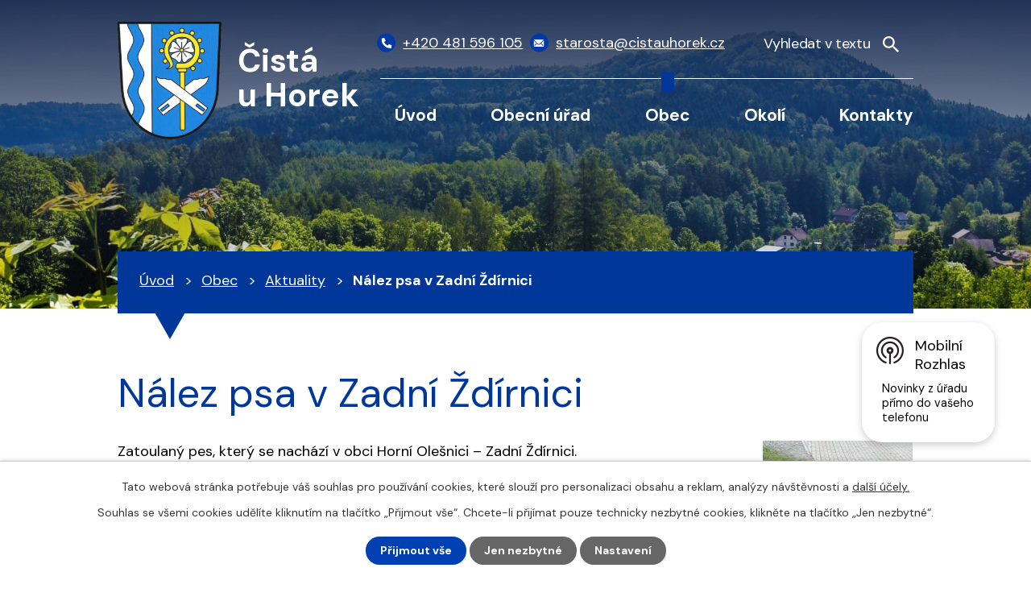

--- FILE ---
content_type: text/html; charset=utf-8
request_url: https://www.cistauhorek.cz/aktuality/nalez-psa-v-zadni-zdirnici
body_size: 9523
content:
<!DOCTYPE html>
<html lang="cs" data-lang-system="cs">
	<head>



		<!--[if IE]><meta http-equiv="X-UA-Compatible" content="IE=EDGE"><![endif]-->
			<meta name="viewport" content="width=device-width, initial-scale=1, user-scalable=yes">
			<meta http-equiv="content-type" content="text/html; charset=utf-8" />
			<meta name="robots" content="index,follow" />
			<meta name="author" content="Antee s.r.o." />
			<meta name="description" content="Zatoulaný pes, který se nachází v obci Horní Olešnici – Zadní Ždírnici.
 
Další info:
Obec Horní Olešnice. Mobil: +420606662025. E-mail: starosta@horniolesnice.cz.
 
Dle informace od pana starosty Horní Olešnice ze dne 27.4.2021 je už pejsek u svého majitele :)" />
			<meta name="keywords" content="Čistá u Horek" />
			<meta name="viewport" content="width=device-width, initial-scale=1, user-scalable=yes" />
<title>Nález psa v Zadní Ždírnici | Obec Čistá u Horek</title>

		<link rel="stylesheet" type="text/css" href="https://cdn.antee.cz/jqueryui/1.8.20/css/smoothness/jquery-ui-1.8.20.custom.css?v=2" integrity="sha384-969tZdZyQm28oZBJc3HnOkX55bRgehf7P93uV7yHLjvpg/EMn7cdRjNDiJ3kYzs4" crossorigin="anonymous" />
		<link rel="stylesheet" type="text/css" href="/style.php?nid=RUFF&amp;ver=1768399196" />
		<link rel="stylesheet" type="text/css" href="/css/libs.css?ver=1768399900" />
		<link rel="stylesheet" type="text/css" href="https://cdn.antee.cz/genericons/genericons/genericons.css?v=2" integrity="sha384-DVVni0eBddR2RAn0f3ykZjyh97AUIRF+05QPwYfLtPTLQu3B+ocaZm/JigaX0VKc" crossorigin="anonymous" />

		<script src="/js/jquery/jquery-3.0.0.min.js" ></script>
		<script src="/js/jquery/jquery-migrate-3.1.0.min.js" ></script>
		<script src="/js/jquery/jquery-ui.min.js" ></script>
		<script src="/js/jquery/jquery.ui.touch-punch.min.js" ></script>
		<script src="/js/libs.min.js?ver=1768399900" ></script>
		<script src="/js/ipo.min.js?ver=1768399889" ></script>
			<script src="/js/locales/cs.js?ver=1768399196" ></script>

			<script src='https://www.google.com/recaptcha/api.js?hl=cs&render=explicit' ></script>

		<link href="/aktuality-archiv?action=atom" type="application/atom+xml" rel="alternate" title="Aktuality - archiv">
		<link href="/uredni-deska-stara?action=atom" type="application/atom+xml" rel="alternate" title="Úřední deska - stará">
		<link href="/aktuality?action=atom" type="application/atom+xml" rel="alternate" title="Aktuality">
		<link href="/uredni-deska?action=atom" type="application/atom+xml" rel="alternate" title="Úřední deska">
		<link href="/rozpocty-a-finance?action=atom" type="application/atom+xml" rel="alternate" title="Rozpočty a finanční dokumenty">
		<link href="/zpravodaj?action=atom" type="application/atom+xml" rel="alternate" title="Zpravodaj">
		<link href="/spolecenska-kronika?action=atom" type="application/atom+xml" rel="alternate" title="Společenská kronika">
<meta name="format-detection" content="telephone=no">
<link rel="preconnect" href="https://fonts.googleapis.com">
<link rel="preconnect" href="https://fonts.gstatic.com" crossorigin>
<link href="https://fonts.googleapis.com/css2?family=DM+Sans:wght@400;700&amp;display=fallback" rel="stylesheet">
<link href="/image.php?nid=433&amp;oid=9838125&amp;width=32" rel="icon" type="image/png">
<link rel="shortcut icon" href="/image.php?nid=433&amp;oid=9838125&amp;width=32">
<script>
ipo.api.live("body", function(el){
//přesun vyhledávání
$(el).find(".elasticSearchForm").appendTo(".header-fulltext");
//funkce pro zobrazování, skrývání vyhledávání a ovládání na desktopu
$(el).find(".elasticSearchForm input[type='text']").on("click change focus", function() {
if ( $(this).val() )
{
$(el).find(".elasticSearchForm").addClass("active");
}
else
{
$(el).find(".elasticSearchForm").removeClass("active");
}
});
//funkce na přidání posuvníku
function displayWhisperer()
{
if( !$(".elasticSearch-autocompleteResult").is(':empty')  )
{
$("body").addClass("apply-scroll");
}
else
{
$("body").removeClass("apply-scroll");
}
}
$(".elasticSearchForm input[type='text']").on("click keyup keydown change mousemove", function() {
$.ajax({
type: "POST",
data: 'keyword=' + $(this).val(),
beforeSend: function() {
displayWhisperer();
},
success: function(data) {
displayWhisperer();
}
});
});
});
//funkce pro zobrazování a skrývání vyhledávání
ipo.api.live(".header-fulltext > a", function(el){
var ikonaLupa = $(el).find(".ikona-lupa");
$(el).click(function(e) {
e.preventDefault();
$(this).toggleClass("search-active");
$("body").toggleClass("search-active");
if($(this).hasClass("search-active"))
{
$(ikonaLupa).text('X');
$(ikonaLupa).attr("title","Zavřít vyhledávání");
}
else
{
$(this).removeClass("search-active");
$("body").removeClass("search-active");
if( $("body").hasClass("apply-scroll") )
{
$("body").removeClass("apply-scroll");
}
$(ikonaLupa).attr("title","Otevřít vyhledávání");
$(".elasticSearchForm input[type=text]").val("");
}
$(".elasticSearchForm input[type=text]").focus();
});
});
//zjištění počet položek submenu
ipo.api.live('#ipotopmenuwrapper ul.topmenulevel2', function(el) {
$(el).find("> li").each(function( index, es ) {
if(index == 9)
{
$(el).addClass("two-column");
}
});
});
//označení položek, které mají submenu
ipo.api.live('#ipotopmenu ul.topmenulevel1 li.topmenuitem1', function(el) {
var submenu = $(el).find("ul.topmenulevel2");
if (window.innerWidth <= 1024)
{
if (submenu.length)
{
$(el).addClass("hasSubmenu");
$(el).find("> a").after("<span class='open-submenu' />");
}
}
});
//wrapnutí spanu do poležek první úrovně
ipo.api.live('#ipotopmenu ul.topmenulevel1 li.topmenuitem1 > a', function(el) {
if (window.innerWidth <= 1024)
{
$(el).wrapInner("<span>");
}
});
//rozbaleni menu
$(function() {
if (window.innerWidth <= 1024)
{
$(".topmenulevel1 > li.hasSubmenu").each(function( index, es ) {
if( $(es).hasClass("active") )
{
$(".topmenulevel1 > li.hasSubmenu.active ul.topmenulevel2").css("display","block");
$(".topmenulevel1 > li.hasSubmenu.active .open-submenu").addClass("see-more");
}
$(es).find(".open-submenu").click(function(e) {
if( $(es).hasClass("active") && $(this).hasClass("see-more") )
{
$(this).removeClass("see-more");
$(es).find("ul.topmenulevel2").css("display","none");
}
else{
$(this).toggleClass("see-more");
if($(this).hasClass("see-more")) {
$("ul.topmenulevel2").css("display","none");
$(this).next("ul.topmenulevel2").css("display","block");
$(".topmenulevel1 > li > a").removeClass("see-more");
$(this).addClass("see-more");
} else {
$(this).removeClass("see-more");
$(this).next("ul.topmenulevel2").css("display","none");
}
}
});
});
}
});
ipo.api.live("body", function(el){
//zjištění zda se jedná o stránku 404
if( $(el).find(".ipopagetext .error").length )
{
$(el).addClass("error-page");
}
//přidání třídy action-button
$(el).find(".backlink, .event.clearfix > a, .destination > p:last-child > a").addClass("action-button");
//přesun patičky
$(el).find("#ipocopyright").insertAfter("#ipocontainer");
});
</script>

<script>
if (!Array.isArray(window.qbOptions)) {
window.qbOptions = []
}
window.qbOptions.push({"baseUrl":"https://bots.sefbot.cz","use":"eBYgZbj1wGE3l7jA/QeWyGENADLraLRj0"});
</script>
<link rel="preload" href="/image.php?nid=433&amp;oid=9838133&amp;width=129" as="image">
	</head>

	<body id="page3388944" class="subpage3388944 subpage6087357"
			
			data-nid="433"
			data-lid="CZ"
			data-oid="3388944"
			data-layout-pagewidth="1024"
			
			data-slideshow-timer="3"
			 data-ipo-article-id="541286"
						
				
				data-layout="responsive" data-viewport_width_responsive="1024"
			>



							<div id="snippet-cookiesConfirmation-euCookiesSnp">			<div id="cookieChoiceInfo" class="cookie-choices-info template_1">
					<p>Tato webová stránka potřebuje váš souhlas pro používání cookies, které slouží pro personalizaci obsahu a reklam, analýzy návštěvnosti a 
						<a class="cookie-button more" href="https://navody.antee.cz/cookies" target="_blank">další účely.</a>
					</p>
					<p>
						Souhlas se všemi cookies udělíte kliknutím na tlačítko „Přijmout vše“. Chcete-li přijímat pouze technicky nezbytné cookies, klikněte na tlačítko „Jen nezbytné“.
					</p>
				<div class="buttons">
					<a class="cookie-button action-button ajax" id="cookieChoiceButton" rel=”nofollow” href="/aktuality/nalez-psa-v-zadni-zdirnici?do=cookiesConfirmation-acceptAll">Přijmout vše</a>
					<a class="cookie-button cookie-button--settings action-button ajax" rel=”nofollow” href="/aktuality/nalez-psa-v-zadni-zdirnici?do=cookiesConfirmation-onlyNecessary">Jen nezbytné</a>
					<a class="cookie-button cookie-button--settings action-button ajax" rel=”nofollow” href="/aktuality/nalez-psa-v-zadni-zdirnici?do=cookiesConfirmation-openSettings">Nastavení</a>
				</div>
			</div>
</div>				<div id="ipocontainer">

			<div class="menu-toggler">

				<span>Menu</span>
				<span class="genericon genericon-menu"></span>
			</div>

			<span id="back-to-top">

				<i class="fa fa-angle-up"></i>
			</span>

			<div id="ipoheader">

				<div class="header-inner__container">
	<div class="row header-inner flex-container layout-container">
		<div class="logo">
			<a title="Čistá u Horek" href="/" class="header-logo">
				<span class="znak">
					<img src="/image.php?nid=433&amp;oid=9838133&amp;width=129" width="129" height="146" alt="Čistá u Horek">
				</span>
				<span class="nazev-obce">Čistá <br>u Horek</span>
			</a>
		</div>
		<div class="header-kontakt flex-container">
			<a href="tel:+420481596105">
				<span>
					<svg xmlns="http://www.w3.org/2000/svg" width="15.8" height="15.8" viewbox="0 0 15.8 15.8"><path d="m15.3 11.1-3.4-1.4a.7.7 0 0 0-1 .2l-1.4 1.8A11.4 11.4 0 0 1 4 6.3L6 4.8a.7.7 0 0 0 .2-1L4.6.5a.7.7 0 0 0-.8-.4L.6.8a.7.7 0 0 0-.6.7 14.3 14.3 0 0 0 14.3 14.3.7.7 0 0 0 .7-.6l.7-3.2a.7.7 0 0 0-.4-.9Z" fill="#fff"></path></svg>
				</span>
				<span>+420 481 596 105</span>
			</a>
			<a href="mailto:starosta@cistauhorek.cz">
				<span>
					<svg xmlns="http://www.w3.org/2000/svg" width="16.4" height="11.3" viewbox="0 0 16.4 11.3"><g data-name="Icon ionic-ios-mail" fill="#fff"><path data-name="Path 1" d="m19.6 10.3-4.2 4.3v.2l3 3.1a.5.5 0 0 1 0 .7.5.5 0 0 1-.8 0l-3-3.1-.8.7a3.2 3.2 0 0 1-2.2 1 3.2 3.2 0 0 1-2.3-1l-.7-.7h-.1l-3 3.1a.5.5 0 0 1-.7 0 .5.5 0 0 1 0-.7l3-3.1v-.2l-4.3-4.3h-.1V19a1.3 1.3 0 0 0 1.2 1.3h13.9a1.3 1.3 0 0 0 1.2-1.3v-8.6Z" transform="translate(-3.4 -7.9) translate(0 -1)"></path><path data-name="Path 2" d="M12 15a2.1 2.1 0 0 0 1.5-.6l6.1-6.3A1.2 1.2 0 0 0 19 8H5a1.2 1.2 0 0 0-.8.2l6.2 6.3a2.1 2.1 0 0 0 1.5.7Z" transform="translate(-3.4 -7.9) translate(-.4)"></path></g></svg>
				</span>
				<span>starosta@cistauhorek.cz</span>
			</a>
		</div>
		<div class="header-fulltext">
			<a href="#"><span title="Otevřít vyhledávání" class="ikona-lupa">Ikona</span></a>
		</div>
	</div>
</div>



<div class="subpage-background">
	
		 
		<div class="boxImage">
			<div style="background-image:url(/image.php?oid=9838279&amp;nid=433&amp;width=2000);">image</div>
		</div>
		 
		
	
</div>			</div>

			<div id="ipotopmenuwrapper">

				<div id="ipotopmenu">
<h4 class="hiddenMenu">Horní menu</h4>
<ul class="topmenulevel1"><li class="topmenuitem1 noborder" id="ipomenu9817841"><a href="/">Úvod</a></li><li class="topmenuitem1" id="ipomenu2310"><a href="/obecni-urad">Obecní úřad</a><ul class="topmenulevel2"><li class="topmenuitem2" id="ipomenu2311"><a href="/zakladni-informace">Základní informace</a></li><li class="topmenuitem2" id="ipomenu2312"><a href="/popis-uradu">Popis úřadu</a></li><li class="topmenuitem2" id="ipomenu3998956"><a href="/povinne-zverejnovane-informace">Povinně zveřejňované informace</a></li><li class="topmenuitem2" id="ipomenu2313"><a href="/poskytovani-informaci-prijem-podani">Poskytování informací, příjem podání</a></li><li class="topmenuitem2" id="ipomenu1674723"><a href="/vyhlasky-zakony">Vyhlášky, zákony</a></li><li class="topmenuitem2" id="ipomenu7785820"><a href="https://cro.justice.cz/" target="_blank">Registr oznámení</a></li><li class="topmenuitem2" id="ipomenu3998940"><a href="/verejne-zakazky">Veřejné zakázky</a></li><li class="topmenuitem2" id="ipomenu3389136"><a href="/uredni-deska">Úřední deska</a><ul class="topmenulevel3"><li class="topmenuitem3" id="ipomenu4245551"><a href="/verejnopravni-smlouvy">Veřejnoprávní smlouvy</a></li></ul></li><li class="topmenuitem2" id="ipomenu3998941"><a href="/elektronicka-podatelna">Elektronická podatelna</a></li><li class="topmenuitem2" id="ipomenu2008481"><a href="/rozvojove-dokumenty">Rozvojové dokumenty</a></li><li class="topmenuitem2" id="ipomenu2911061"><a href="/tiskopisy-ke-stazeni">Tiskopisy ke stažení</a></li><li class="topmenuitem2" id="ipomenu6299772"><a href="/gdpr">GDPR</a></li><li class="topmenuitem2" id="ipomenu9986667"><a href="/zs-a-ms-cista-u-horek-po">ZŠ a MŠ Čistá u Horek, p.o.  rozpočty</a></li><li class="topmenuitem2" id="ipomenu11498073"><a href="/mistni-poplatky">Místní poplatky</a></li><li class="topmenuitem2" id="ipomenu12499971"><a href="/informace-o-odpadech">Informace o odpadech</a></li><li class="topmenuitem2" id="ipomenu12545120"><a href="/volby-2025">Volby 2025</a></li></ul></li><li class="topmenuitem1 active" id="ipomenu6087357"><a href="/obec">Obec</a><ul class="topmenulevel2"><li class="topmenuitem2 active" id="ipomenu3388944"><a href="/aktuality">Aktuality</a></li><li class="topmenuitem2" id="ipomenu2689"><a href="/spolky">Spolky</a></li><li class="topmenuitem2" id="ipomenu5962977"><a href="https://podhurou.cz/" target="_blank">ZŠ a MŠ</a></li><li class="topmenuitem2" id="ipomenu6054832"><a href="/zpravodaj">Zpravodaj</a></li><li class="topmenuitem2" id="ipomenu4280253"><a href="http://www.liberecky.dppcr.cz/web_577057/" target="_blank">Digitální povodňový plán</a></li><li class="topmenuitem2" id="ipomenu5428291"><a href="/kalendar-akci">Kalendář akcí</a></li><li class="topmenuitem2" id="ipomenu6100036"><a href="/videa-cista">Videa</a></li><li class="topmenuitem2" id="ipomenu4319517"><a href="/obecni-symboly">Obecní symboly</a></li><li class="topmenuitem2" id="ipomenu4500079"><a href="/vodovod">Vodovod</a></li><li class="topmenuitem2" id="ipomenu4396488"><a href="http://shorturl.at/qPQRV" target="_blank">Srážkoměr v obci</a></li><li class="topmenuitem2" id="ipomenu7604570"><a href="https://cisteckejpedal.webnode.cz/" target="_blank">Čisteckej pedál 2025</a></li><li class="topmenuitem2" id="ipomenu9817845"><a href="/fotogalerie">Fotogalerie</a></li><li class="topmenuitem2" id="ipomenu6916994"><a href="/publicita-realizovanych-projektu">Publicita realizovaných projektů</a></li><li class="topmenuitem2" id="ipomenu8145123"><a href="/mobilni-rozhlas">Mobilní Rozhlas</a></li><li class="topmenuitem2" id="ipomenu11824253"><a href="http://www.socialnisluzbylk.cz/" target="_top">Katalog sociálních služeb</a></li><li class="topmenuitem2" id="ipomenu12609279"><a href="/obecni-knihovna">Obecní knihovna</a></li></ul></li><li class="topmenuitem1" id="ipomenu4123602"><a href="/turistika-v-okoli">Okolí</a><ul class="topmenulevel2"><li class="topmenuitem2" id="ipomenu4123607"><a href="/akce-v-regionu">Akce v regionu</a></li><li class="topmenuitem2" id="ipomenu2008493"><a href="/pro-navstevniky">Pro návštěvníky</a></li><li class="topmenuitem2" id="ipomenu6090545"><a href="/pocasi">Počasí</a></li></ul></li><li class="topmenuitem1" id="ipomenu9817842"><a href="/kontakty">Kontakty</a></li></ul>
					<div class="cleartop"></div>
				</div>
			</div>
			<div id="ipomain">
				<div class="elasticSearchForm elasticSearch-container" id="elasticSearch-form-9818612" >
	<h4 class="newsheader">Vyhledat</h4>
	<div class="newsbody">
<form action="/aktuality/nalez-psa-v-zadni-zdirnici?do=mainSection-elasticSearchForm-9818612-form-submit" method="post" id="frm-mainSection-elasticSearchForm-9818612-form">
<label hidden="" for="frmform-q">Fulltextové vyhledávání</label><input type="text" placeholder="Vyhledat v textu" autocomplete="off" name="q" id="frmform-q" value=""> 			<input type="submit" value="Hledat" class="action-button">
			<div class="elasticSearch-autocomplete"></div>
</form>
	</div>
</div>

<script >

	app.index.requireElasticSearchAutocomplete('frmform-q', "\/vyhledat?do=autocomplete");
</script>

				<div id="ipomainframe">
					<div id="ipopage">
<div id="iponavigation">
	<h5 class="hiddenMenu">Drobečková navigace</h5>
	<p>
			<a href="/">Úvod</a> <span class="separator">&gt;</span>
			<a href="/obec">Obec</a> <span class="separator">&gt;</span>
			<a href="/aktuality">Aktuality</a> <span class="separator">&gt;</span>
			<span class="currentPage">Nález psa v Zadní Ždírnici</span>
	</p>

</div>
						<div class="ipopagetext">
							<div class="blog view-detail content">
								
								<h1>Nález psa v Zadní Ždírnici</h1>

<div id="snippet--flash"></div>
								
																	

<hr class="cleaner">




<hr class="cleaner">

<div class="article">
	

	<div class="paragraph text clearfix">
<p><a href="/image.php?nid=433&amp;oid=8162482&amp;width=900" class="image-detail"><img src="/image.php?nid=433&amp;oid=8162482&amp;width=188&amp;height=251" alt="IMG_20210420_125219_resized_20210420_010047498.jpg" class="rightFloat imageframe show-detail" width="188" height="251"></a>Zatoulaný pes, který se nachází v obci Horní Olešnici – Zadní Ždírnici.</p>
<p> </p>
<p>Další info:</p>
<p>Obec Horní Olešnice. <span style="font-family: Raleway, sans-serif; font-size: 15px; font-style: normal; font-variant-ligatures: normal; font-variant-caps: normal; font-weight: 400; background-color: #ffffff;">Mobil: +420606662025. </span><span style="background-color: #ffffff;">E-mail: </span><a style="font-family: inherit; font-size: inherit; font-style: inherit; font-variant-ligatures: inherit; font-variant-caps: inherit; font-weight: inherit; background-color: #ffffff;" href="mailto:starosta@horniolesnice.cz">starosta@horniolesnice.cz.</a></p>
<p> </p>
<p><span style="color: #ff0000;">Dle informace od pana starosty Horní Olešnice ze dne 27.4.2021 je už pejsek u svého majitele :)</span></p>	</div>
		
<div id="snippet--images"><div class="images clearfix">

	</div>
</div>


<div id="snippet--uploader"></div>			<div class="article-footer">
													<div class="published"><span>Publikováno:</span> 20. 4. 2021 14:26</div>

						<div class="author table-row auto">
				<div class="box-by-content author-label">Autor:</div>
				<div class="box-by-content type-shorttext">starosta - z obdrženého emailu</div>
			</div>
					</div>
	
</div>

<hr class="cleaner">
<div class="content-paginator clearfix">
	<span class="linkprev">
		<a href="/aktuality/jidelni-listek-2142021">

			<span class="linkprev-chevron">
				<i class="fa fa-angle-left"></i>
			</span>
			<span class="linkprev-text">
				<span class="linkprev-title">Jídelní lístek 21.4…</span>
				<span class="linkprev-date">Publikováno: 21. 4. 2021 10:59</span>
			</span>
		</a>
	</span>
	<span class="linkback">
		<a href='/aktuality'>
			<span class="linkback-chevron">
				<i class="fa fa-undo"></i>
			</span>
			<span class="linkback-text">
				<span>Zpět na přehled</span>
			</span>
		</a>
	</span>
	<span class="linknext">
		<a href="/aktuality/informace-financni-spravy-k-dani-z-nemovitosti-v-roce-2021">

			<span class="linknext-chevron">
				<i class="fa fa-angle-right"></i>
			</span>
			<span class="linknext-text">
				<span class="linknext-title">Informace Finanční…</span>
				<span class="linknext-date">Publikováno: 18. 4. 2021 13:41</span>
			</span>
		</a>
	</span>
</div>

		
															</div>
						</div>
					</div>


					

					

					<div class="hrclear"></div>
					<div id="ipocopyright">
<div class="copyright">
	<div class="row copyright__inner layout-container">
	<a title="Čistá u Horek" href="/" class="footer-logo">
		<span class="znak">
			<img src="/image.php?nid=433&amp;oid=9838133&amp;width=63" width="63" height="72" alt="Čistá u Horek">
		</span>
		<span class="nazev-obce">Čistá u Horek</span>
	</a>
	<div class="copy-info flex-container">
		<div class="copy-kontakt">
			<h5>Kontakty</h5>
			<p>
				Čistá u Horek 152<br>
				512 35 Čistá u Horek
			</p>
			<div>
				<p>
					<a href="tel:+420481596105">
						<span>
							<svg xmlns="http://www.w3.org/2000/svg" width="15.8" height="15.8" viewbox="0 0 15.8 15.8"><path d="m15.3 11.1-3.4-1.4a.7.7 0 0 0-1 .2l-1.4 1.8A11.4 11.4 0 0 1 4 6.3L6 4.8a.7.7 0 0 0 .2-1L4.6.5a.7.7 0 0 0-.8-.4L.6.8a.7.7 0 0 0-.6.7 14.3 14.3 0 0 0 14.3 14.3.7.7 0 0 0 .7-.6l.7-3.2a.7.7 0 0 0-.4-.9Z" fill="#fff"></path></svg>
						</span>
						<span>+420 481 596 105</span>
					</a>
				</p>
				<p>
					<a href="tel:+420776075940">
						<span>
							<svg xmlns="http://www.w3.org/2000/svg" width="15.8" height="15.8" viewbox="0 0 15.8 15.8"><path d="m15.3 11.1-3.4-1.4a.7.7 0 0 0-1 .2l-1.4 1.8A11.4 11.4 0 0 1 4 6.3L6 4.8a.7.7 0 0 0 .2-1L4.6.5a.7.7 0 0 0-.8-.4L.6.8a.7.7 0 0 0-.6.7 14.3 14.3 0 0 0 14.3 14.3.7.7 0 0 0 .7-.6l.7-3.2a.7.7 0 0 0-.4-.9Z" fill="#fff"></path></svg>
						</span>
						<span>+420 776 075 940</span>
					</a>
				</p>
				<p>
					<a href="mailto:starosta@cistauhorek.cz">
						<span>
							<svg xmlns="http://www.w3.org/2000/svg" width="16.4" height="11.3" viewbox="0 0 16.4 11.3"><g data-name="Icon ionic-ios-mail" fill="#fff"><path data-name="Path 1" d="m19.6 10.3-4.2 4.3v.2l3 3.1a.5.5 0 0 1 0 .7.5.5 0 0 1-.8 0l-3-3.1-.8.7a3.2 3.2 0 0 1-2.2 1 3.2 3.2 0 0 1-2.3-1l-.7-.7h-.1l-3 3.1a.5.5 0 0 1-.7 0 .5.5 0 0 1 0-.7l3-3.1v-.2l-4.3-4.3h-.1V19a1.3 1.3 0 0 0 1.2 1.3h13.9a1.3 1.3 0 0 0 1.2-1.3v-8.6Z" transform="translate(-3.4 -7.9) translate(0 -1)"></path><path data-name="Path 2" d="M12 15a2.1 2.1 0 0 0 1.5-.6l6.1-6.3A1.2 1.2 0 0 0 19 8H5a1.2 1.2 0 0 0-.8.2l6.2 6.3a2.1 2.1 0 0 0 1.5.7Z" transform="translate(-3.4 -7.9) translate(-.4)"></path></g></svg>
						</span>
						<span>starosta@cistauhorek.cz</span>
					</a>
				</p>
			</div>
			<div>
				<p><strong>IČ: </strong>00275662</p>
				<p><strong>DIČ: </strong>CZ00275662</p>
				<p><strong>Číslo účtu: </strong>280126774/0600</p>
			</div>
		</div>
		<div class="copy-hodiny">
			<h5>Úřední hodiny</h5>
			<p><strong>Pondělí: </strong>8:00 - 12:00, 13:00 - 19:00</p>
			<p><strong>Úterý: </strong>8:00 – 12:00</p>
			<p><strong>Středa: </strong>8:00 - 12:00, 13:00 - 17:00</p>
			<p><strong>Pátek: </strong>8:00 - 12:00</p>
		</div>
		<div class="copy-mapa">
			<a title="Zobrazit na mapě" href="https://mapy.cz/s/kejokefelu" target="_blank" rel="noopener noreferrer">
				<span class="mapa-image">
					<img src="/file.php?nid=433&amp;oid=9838134&amp;width=521" width="521" height="347" alt="Mapa">
				</span>
				<span class="mapa-title">Zobrazit na mapě</span>
			</a>
		</div>
	</div>
</div>

<div class="row antee">
	<div class="layout-container">
		© 2026 Čistá u Horek, <a href="mailto:starosta@cistauhorek.cz">Kontaktovat webmastera</a>, <span id="links"><a href="/mapa-stranek">Mapa stránek</a>, <a href="/prohlaseni-o-pristupnosti">Prohlášení o přístupnosti</a></span><br>ANTEE s.r.o. - <a href="https://www.antee.cz" rel="nofollow">Tvorba webových stránek</a>, Redakční systém IPO
	</div>
</div>
</div>
					</div>
					<div id="ipostatistics">
<script >
	var _paq = _paq || [];
	_paq.push(['disableCookies']);
	_paq.push(['trackPageView']);
	_paq.push(['enableLinkTracking']);
	(function() {
		var u="https://matomo.antee.cz/";
		_paq.push(['setTrackerUrl', u+'piwik.php']);
		_paq.push(['setSiteId', 2836]);
		var d=document, g=d.createElement('script'), s=d.getElementsByTagName('script')[0];
		g.defer=true; g.async=true; g.src=u+'piwik.js'; s.parentNode.insertBefore(g,s);
	})();
</script>
<script >
	$(document).ready(function() {
		$('a[href^="mailto"]').on("click", function(){
			_paq.push(['setCustomVariable', 1, 'Click mailto','Email='+this.href.replace(/^mailto:/i,'') + ' /Page = ' +  location.href,'page']);
			_paq.push(['trackGoal', null]);
			_paq.push(['trackPageView']);
		});

		$('a[href^="tel"]').on("click", function(){
			_paq.push(['setCustomVariable', 1, 'Click telefon','Telefon='+this.href.replace(/^tel:/i,'') + ' /Page = ' +  location.href,'page']);
			_paq.push(['trackPageView']);
		});
	});
</script>
					</div>

					<div id="ipofooter">
						<div class="rozhlas-banner-container"><a class="rozhlas-banner__icon animated pulse" title="Zobrazit mobilní rozhlas" href="#"> <img src="/img/mobilni-rozhlas/banner_icon.png" alt="logo"> <span class="rozhlas-title">Mobilní <br>Rozhlas</span> <span class="rozhlas-subtitle">Novinky z úřadu přímo do vašeho telefonu</span> </a>
	<div class="rozhlas-banner">
		<div class="rozhlas-banner__close"><a title="zavřít"><img src="/img/mobilni-rozhlas/banner_close-icon.svg" alt="zavřít"></a></div>
		<div class="rozhlas-banner__logo"><a title="Mobilní rozhlas" href="https://www.mobilnirozhlas.cz/" target="_blank" rel="noopener noreferrer"> <img src="/img/mobilni-rozhlas/banner_mr_logo-dark.svg" alt="mobilní rozhlas"> </a></div>
		<div class="rozhlas-banner__text"><span>Důležité informace ze samosprávy <br>přímo do telefonu</span></div>
		<div class="rozhlas-banner__image"><img src="/img/mobilni-rozhlas/banner_foto.png" alt="foto aplikace"></div>
		<div class="rozhlas-banner__cta"><a class="rozhlas-banner-btn rozhlas-banner-btn--telefon" title="Odebírat" href="https://cistauhorek.mobilnirozhlas.cz/registrace" target="_blank" rel="noopener noreferrer"> Odebírat zprávy do telefonu </a> <a class="rozhlas-banner-btn rozhlas-banner-btn--nastenka" title="Nástěnka" href="https://cistauhorek.mobilnirozhlas.cz/" target="_blank" rel="noopener noreferrer"> Zobrazit nástěnku </a> <a class="rozhlas-banner-btn rozhlas-banner-btn--app" title="Aplikace" href="/mobilni-rozhlas"> Stáhnout mobilní aplikaci </a></div>
	</div>
</div>
<script>// <![CDATA[
	ipo.api.live('.rozhlas-banner-container', function(el) {
		$('.rozhlas-banner__icon').click(function(e) {
			$(el).toggleClass('open')
			if ($(el).hasClass('open')) {
				$('.rozhlas-banner').css('display', 'block')
			} else {
				$(el).removeClass('open')
				$('.rozhlas-banner').css('display', 'none')
			}
			e.preventDefault()
		})
		$('.rozhlas-banner__close a').click(function(e) {
			$(el).removeClass('open')
			$(el).find('.rozhlas-banner').css('display', 'none')
		})
	})
	// ]]></script>
					</div>
				</div>
			</div>
		</div>
	</body>
</html>


--- FILE ---
content_type: image/svg+xml
request_url: https://www.cistauhorek.cz/file.php?nid=433&oid=9838134&width=521
body_size: 8513
content:
<svg xmlns="http://www.w3.org/2000/svg" width="520.63" height="347.116" viewBox="0 0 520.63 347.116">
  <g id="Group_949" data-name="Group 949" transform="translate(-1109.371 -2509.396)">
    <path id="Path_36" data-name="Path 36" d="M-203.517,396.093v-1.848c1.53-1.632,1.465-3.626.84-5.478-.78-2.311.3-2.922,2.226-3.267,3.395-.608,5.557.563,6.675,3.791.236.679.28,1.6.943,1.873,4.362,1.8,4.5,6.129,6.058,9.768a53.552,53.552,0,0,0,1.585-5.838c.557-1.912,1.252-3.782,2.933-4.92s1.7-3.162,2.884-4.62c2.17-2.675,5.459-4.3,6.926-7.611a2.889,2.889,0,0,1,1.947-1.428c4.013-1.068,7.873-3.105,12.227-2.094a2.89,2.89,0,0,0,3.088-.887c1.671-2.264,4.337-2.583,6.577-3.72a4.175,4.175,0,0,1,4.12.337c1.34.756,2.659,1.547,3.978,2.336,3.477,2.079,6.382.693,7.024-3.381a20.359,20.359,0,0,1,.281-2.443c.382-1.333,1.065-2.8,2.5-2.824,2.709-.036,5.156-1.322,7.831-1.308,2.981.016,4.7-1.326,5.393-4.255,1.146-4.835,1.305-4.745,6.456-5.429,2.118-.282,3.332-2.5,4.5-4.2,1.885-2.731,3.148-2.917,5.359-.39s4.573,2.139,5.582-1.05c.6-1.9,1.687-3.616,1.574-5.841-.109-2.172,2.036-3.731,4.55-3.565a7.642,7.642,0,0,0,4.4-.969,5.292,5.292,0,0,1,4.151-.63,4.881,4.881,0,0,0,3.032-.138,12.677,12.677,0,0,1,6.95-.414c2.388.488,3.961-.465,4.448-2.954a4.757,4.757,0,0,1,3.129-3.874,7.846,7.846,0,0,0,2.464-1.808,4.943,4.943,0,0,1,5.115-1.227c.491.156,1.06.409,1.5.215,5.055-2.212,10.664-3.41,14.7-7.527,1.329-1.357,2.668-2.23,4.543-2.044a5.342,5.342,0,0,0,2.73-.077c1.267-.549,3.2-.577,3.393-2.2.178-1.486-1.777-1.36-2.664-2.088a42.456,42.456,0,0,1-5.574-5.5c-1.659-1.977.285-6.989,3.055-9.052h1.233c2.524,1.407,5.546.725,8.206,2.1,1.154.6,3.239-.769,4.956-1.058.983-.165,2.054-.341,2.514.539,1.135,2.168,3.227,2.959,5.1,4.175,3.242,2.107,3.135,5.234,1.794,8.491,5.142.141,6.255,1.863,4.2,6.338-.805,1.758-.679,2.89,1.3,3.585,1.931.676,3.654,1.829,5.6,2.514,1.432.5,2.55.219,3.028-1.157,1.516-4.362,4.849-5.134,8.865-4.753.712.068,1.436.017,2.154.052,4,.2,4.01.2,3.821-3.692a11.157,11.157,0,0,1,.472-2.717,4.044,4.044,0,0,0-.882-3.994c-1.223-1.258-1.879-2.918-.766-4.477,1.186-1.657,2.664-3.245,5-3.091a9.6,9.6,0,0,1,3.308.579c2.093.962,4.06,1.874,6.247.286a1.044,1.044,0,0,1,1.178.063c2.267,2.838,6.362,2.225,8.826,4.771,1.6,1.656,2.215,3.349,1.486,5.554-1.436,4.335-.544,6.815,3.473,9.158,2.893,1.687,3.319,4.461,3.549,7.808,3.607-3.678,6.893-.563,10.1.174,5.022,1.156,9.994,2.7,14.375,5.72,1.431.986,3.187.115,4.739-.457,3.3-1.216,4.577-.656,5.963,2.6.242.568.5,1.124.763,1.684,1.72,3.717,1.717,3.719,5.657,2.805,3.043-.706,4.907.244,6.134,3.112.77,1.8.881,3.769,1.418,5.9,1.377-1.033,1.741-2.623,2.837-3.653,2.561-2.407,4.013-2.674,7.716-.567,1.447.824,2.431,1.392,3.359-.555a2.8,2.8,0,0,1,2.513-1.58c3.411.086,6.955-.543,9.739,2.472,1.66,1.8,3.626,3.347,5.192,5.245,1.934,2.344,1.846,4.06-.294,6.2a8.109,8.109,0,0,0-1.585,2.889c-1.242,2.918-2.716,5.409-6.3,6.456a13.772,13.772,0,0,0-6.573,3.692,3.811,3.811,0,0,0-1.228,2.418c-.009.918,5.65,5.73,6.6,5.549,2.772-.531,4.334.741,5.041,3.267a4.127,4.127,0,0,0,3.038,3.123A7.279,7.279,0,0,1,133.9,388.6a63.475,63.475,0,0,0,6.579,9.21,6.036,6.036,0,0,1,1.182,3.731c.414,4.639,2.915,7.711,7.167,9.46a2.718,2.718,0,0,0,3.538-.769c2-2.31,4.173-4.362,5.615-7.219,1.838-3.64,5.97-4.42,9.453-5.675,1.777-.64,3.14-2.17,5.352-2.088,1.173.044.851-4.765-.72-5.214-4.362-1.25-4.629-5.09-5.689-8.37a6.8,6.8,0,0,0-2.153-3.211,4.364,4.364,0,0,1-.8-6.069,4.109,4.109,0,0,1,5.64-1.582c5,2.595,10.691,3.439,15.542,6.352a3.117,3.117,0,0,0,1.775.437c2.109-.108,3.3,1,4.418,2.712,1.937,2.966,4.054,5.719,8.466,4.458,1.942-.555,2.855,1.061,3.245,2.874.45,2.082,5.088,4.738,7.052,3.889a8.645,8.645,0,0,1,5.684-.3c5.131,1.176,8.054-.1,10.829-4.55a2.775,2.775,0,0,1,3.95-1.151c2.371,1.074,3.749,3.077,2.871,5.083a4.887,4.887,0,0,0,.352,5.326,4.353,4.353,0,0,1-1.215,5.826c-2.135,1.678-4.241,3.473-7.2,3.888-2.462.344-2.571,1.076-.84,2.873.566.586,1.057,1.44,1.866,1.558,5.216.752,7.291,4.752,8.688,8.947,1.121,3.365,4.379,4.36,6.242,6.854.884,1.184,2.977.483,4.164-.651a5.723,5.723,0,0,1,5.758-1.726c.61-.709.088-1.09-.11-1.5a3.282,3.282,0,0,1,.678-4.208,3.882,3.882,0,0,1,4.838-.577,6.4,6.4,0,0,1,3.319,3.874c.745,2.7,2.253,3.975,5.194,3.387a4.632,4.632,0,0,1,4.168,1.53c2,1.912,5.14,2.662,5.8,5.95.123.613,1,.5,1.629.282,4.289-1.516,8.263-.7,11.952,1.759a4.856,4.856,0,0,0,4.588.766c2.267-.726,3.492.2,3.881,2.58a3.89,3.89,0,0,0,.983,2.486c1.373,1.3,1.219,2.738.211,4.15a3.64,3.64,0,0,0-.046,4.318,16.1,16.1,0,0,1,2.239,6.966,3.188,3.188,0,0,0,2.473,3.134c3.291.936,5.755,3.823,9.524,3.791,1.487-.013,2.322,1.428,2.7,2.978a51.416,51.416,0,0,1,1.442,9.7,4.564,4.564,0,0,0,.936,3.159V480.5a9.009,9.009,0,0,1-11.7,6c-1.769-.561-3.516.259-5.131.031-3.4-.483-4.931.344-6.752,3.673-1.84,3.362-4.458,6.887-8.151,9-1,.571-1.011,1.752-1.393,2.67-1.414,3.4-3.5,5.867-7.319,6.818-2.657.662-5.1,2.022-7.912,2.385-2.148.278-4.48,3.51-4.491,5.986-.013,3.448-1.2,6.59-2.319,9.736-.675,1.9-.278,3.835-.681,5.739a17.809,17.809,0,0,1-1.7,5.23c-1.837,3.245-4.289,5.3-8.392,5.043-4.28-.27-5.211.579-5.926,4.844a16.126,16.126,0,0,1-1.513,4.318,3.487,3.487,0,0,1-4,2.167,5.841,5.841,0,0,0-6.142,2.572c-2.26,3.019-4.766,5.576-8.832,6.087-1.491.189-2.587,1.574-3.917,2.323-2.73,1.538-5.529,2.245-8.373.33-1.761-1.184-3.289-1.039-5.087.107-3.135,2-5.841,1.643-8.609-1.009a18.679,18.679,0,0,0-6.4-3.557c-.572-.228-1.357-.514-1.786-.154-2.42,2.03-6.224,2.472-7.187,6.183a3.726,3.726,0,0,1-1.094,1.829c-4.962,4.536-6.9,10.771-9.431,16.678-.324.755-.5,1.565-.893,2.293-.572,1.057-1.321,1.871-2.649,1.7-1.178-.148-1.653-1.006-2.039-2.036-.774-2.052-.649-4.249-1.153-6.346-.363-1.519-.827-2.532-2.632-2.068-4.969,1.277-9.121-1.348-13.493-2.871a2.688,2.688,0,0,1-1.763-2.355c-.222-2.068-1.459-2.779-3.373-2.727a6.051,6.051,0,0,1-3.362-1.347c-3.639-2.264-7.522-1.776-9.6,1.934-3.021,5.39-7.117,6.184-12.607,4.675a39.648,39.648,0,0,0-11.239-1.074c-6.648.113-11.925-3.1-15.933-8.312-2.208-2.868-5.233-4.533-8.356-6.041-1.223-.591-2.461-.2-3.672.764-2.827,2.249-4.084,2.156-7.1-.069-2.725-2.01-5.387-3.945-8.966-4.406-2.31-.3-4.017-2.249-5.978-3.423-4.189-2.511-7.948-6.453-13.557-5.818a4.261,4.261,0,0,0-2.5.984c-2.395,2.074-5.6,1.509-8.375,2.366-1.418.439-2.286-1.091-2.436-2.569a2.919,2.919,0,0,0-3.228-2.953,5.5,5.5,0,0,1-3.128-1.175c-1.89-1.37-2.933-.532-3.819,1.261a8.332,8.332,0,0,0-.533,5.722c.937,3.868-.347,7.532-.667,11.263-.2,2.308-1.094,4.491-.616,6.95a2.61,2.61,0,0,1-3.238,3.049c-1.7-.335-3.516-.214-5.107-1-1.907-.94-3.206-.41-3.87,1.527-1.014,2.967-2.373,5.513-5.316,7.17-1.456.819-1.5,2.906-1.349,4.522A25.632,25.632,0,0,1-.2,590.3a3.924,3.924,0,0,1-3.06,3.478,3.593,3.593,0,0,1-4.139-1.236,4.33,4.33,0,0,0-5.5-1.629c-2.123.728-4.365-.549-6.33-1.7-.593-.348-1.269-1.143-1.673.017-1.538,4.411-5.06,6.085-9.243,6.92-.09.019-.163.118-.247.181H-31a34.9,34.9,0,0,0-16.952-3.121c-3.264.209-7.441-3.069-8.294-6.3a3.757,3.757,0,0,1,.226-2.4c1.011-2.558.425-4.289-2.165-5.105a12.549,12.549,0,0,1-5.338-3.461c-1.719-1.774-3.407-3.522-6.12-3.807a2.9,2.9,0,0,1-2.522-2.047c-.514-3.624-4-5.395-5.063-8.634a2.616,2.616,0,0,0-2.535-1.925c-2.684-.052-4.1-1.737-4.929-3.969-.909-2.451-2.782-3.991-4.683-5.554-1.307-1.074-2.6-1.222-3.772.148-1.6,1.87-3.211,1.626-5.148.414-3.16-1.978-5.535-4.066-5.841-8.334-.343-4.774-4.6-7.217-7.834-10.129a2.293,2.293,0,0,0-1.478-.318c-4.018-.118-6.25-1.64-7.576-5.286a4.99,4.99,0,0,0-1.668-2.5c-4.131-3.069-6.272-7.788-9.348-11.71-1.609-2.052-2.929-4.321-4.945-6.088a4.217,4.217,0,0,0-4.791-.97c-2.061.854-4.28.511-6.362.332-3.264-.283-4.316-3.268-5.4-5.724-.8-1.805-1.653-3.346-3.51-4-4.049-1.417-5.179-4.815-5.533-8.461-.217-2.237-.846-3.931-2.659-5.2a2.074,2.074,0,0,1-.846-.878c-1.5-4.829-4.642-9.035-5.467-14.087-.269-1.645-.481-2.741-2.269-3.5-2.731-1.156-5.2-2.833-6.485-5.78-1.242-2.857-.876-4.676,1.785-6.271a4.841,4.841,0,0,0,2.637-4.167c.23-3.346,2.5-5.78,4.294-8.316,1.53-2.164,1.1-3.236-1.063-4.219a3.85,3.85,0,0,1-2.508-4.436,1.851,1.851,0,0,0-1.132-2.261c-3.667-1.483-6.312-4.584-9.749-6.315-4.052-2.041-5.727-6.382-9.386-8.733a3.855,3.855,0,0,1-1.228-4.767c1.857-4.384-1.2-6.535-3.755-8.728A12.878,12.878,0,0,1-203.517,396.093Z" transform="translate(1312.888 2260.176)" fill="#eee"/>
    <ellipse id="Ellipse_4" data-name="Ellipse 4" cx="14.668" cy="14.668" rx="14.668" ry="14.668" transform="translate(1379.212 2604.851)" fill="#003ba5"/>
    <g id="Group_46" data-name="Group 46" transform="translate(1353.506 2509.396)">
      <path id="Path_37" data-name="Path 37" d="M145.625,40.862a40.862,40.862,0,0,0-81.725,0,39.68,39.68,0,0,0,6.258,21.562h0l30.081,44.858h0a4.859,4.859,0,0,0,4.26,2.5,4.587,4.587,0,0,0,4.26-2.5h0l30.323-44.858h0A37.641,37.641,0,0,0,145.625,40.862ZM105.267,58.648h-.5a19.059,19.059,0,1,1,0-38.118h.5a19.059,19.059,0,1,1,0,38.118Z" transform="translate(-63.9)" fill="#ffde00"/>
    </g>
  </g>
</svg>
